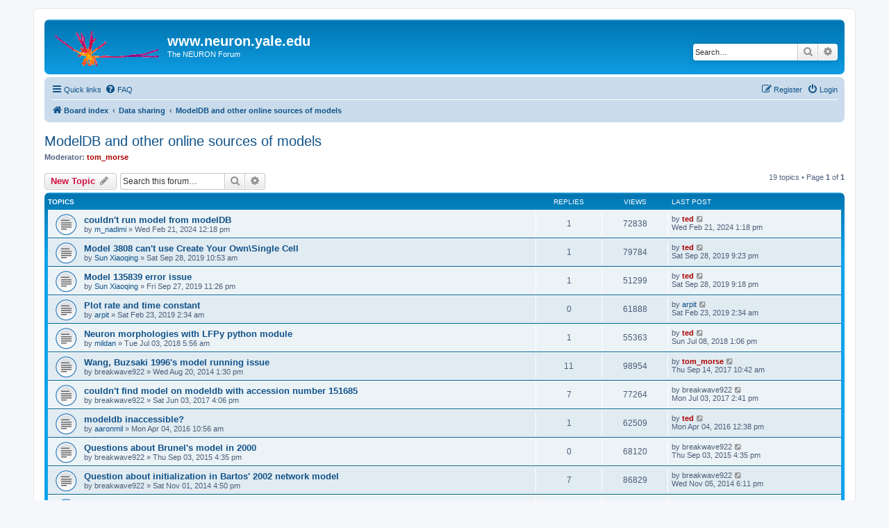

--- FILE ---
content_type: text/html; charset=UTF-8
request_url: https://neuron.yale.edu/phpBB/viewforum.php?f=17&sid=6dc1780ba8c34cf4af81f9f1d52655ed
body_size: 7720
content:
<!DOCTYPE html>
<html dir="ltr" lang="en-gb">
<head>
<meta charset="utf-8" />
<meta http-equiv="X-UA-Compatible" content="IE=edge">
<meta name="viewport" content="width=device-width, initial-scale=1" />

<title>ModelDB and other online sources of models - www.neuron.yale.edu</title>


	<link rel="canonical" href="https://www.neuron.yale.edu/phpBB/viewforum.php?f=17">

<!--
	phpBB style name: prosilver
	Based on style:   prosilver (this is the default phpBB3 style)
	Original author:  Tom Beddard ( http://www.subBlue.com/ )
	Modified by:
-->

<link href="./assets/css/font-awesome.min.css?assets_version=38" rel="stylesheet">
<link href="./styles/prosilver/theme/stylesheet.css?assets_version=38" rel="stylesheet">
<link href="./styles/prosilver/theme/en/stylesheet.css?assets_version=38" rel="stylesheet">




<!--[if lte IE 9]>
	<link href="./styles/prosilver/theme/tweaks.css?assets_version=38" rel="stylesheet">
<![endif]-->





</head>
<body id="phpbb" class="nojs notouch section-viewforum ltr ">


<div id="wrap" class="wrap">
	<a id="top" class="top-anchor" accesskey="t"></a>
	<div id="page-header">
		<div class="headerbar" role="banner">
					<div class="inner">

			<div id="site-description" class="site-description">
		<a id="logo" class="logo" href="./index.php?sid=697f9c6992150c16e9d19bd8b6f890a2" title="Board index">
					<span class="site_logo"></span>
				</a>
				<h1>www.neuron.yale.edu</h1>
				<p>The NEURON Forum</p>
				<p class="skiplink"><a href="#start_here">Skip to content</a></p>
			</div>

									<div id="search-box" class="search-box search-header" role="search">
				<form action="./search.php?sid=697f9c6992150c16e9d19bd8b6f890a2" method="get" id="search">
				<fieldset>
					<input name="keywords" id="keywords" type="search" maxlength="128" title="Search for keywords" class="inputbox search tiny" size="20" value="" placeholder="Search…" />
					<button class="button button-search" type="submit" title="Search">
						<i class="icon fa-search fa-fw" aria-hidden="true"></i><span class="sr-only">Search</span>
					</button>
					<a href="./search.php?sid=697f9c6992150c16e9d19bd8b6f890a2" class="button button-search-end" title="Advanced search">
						<i class="icon fa-cog fa-fw" aria-hidden="true"></i><span class="sr-only">Advanced search</span>
					</a>
					<input type="hidden" name="sid" value="697f9c6992150c16e9d19bd8b6f890a2" />

				</fieldset>
				</form>
			</div>
						
			</div>
					</div>
				<div class="navbar" role="navigation">
	<div class="inner">

	<ul id="nav-main" class="nav-main linklist" role="menubar">

		<li id="quick-links" class="quick-links dropdown-container responsive-menu" data-skip-responsive="true">
			<a href="#" class="dropdown-trigger">
				<i class="icon fa-bars fa-fw" aria-hidden="true"></i><span>Quick links</span>
			</a>
			<div class="dropdown">
				<div class="pointer"><div class="pointer-inner"></div></div>
				<ul class="dropdown-contents" role="menu">
					
											<li class="separator"></li>
																									<li>
								<a href="./search.php?search_id=unanswered&amp;sid=697f9c6992150c16e9d19bd8b6f890a2" role="menuitem">
									<i class="icon fa-file-o fa-fw icon-gray" aria-hidden="true"></i><span>Unanswered topics</span>
								</a>
							</li>
							<li>
								<a href="./search.php?search_id=active_topics&amp;sid=697f9c6992150c16e9d19bd8b6f890a2" role="menuitem">
									<i class="icon fa-file-o fa-fw icon-blue" aria-hidden="true"></i><span>Active topics</span>
								</a>
							</li>
							<li class="separator"></li>
							<li>
								<a href="./search.php?sid=697f9c6992150c16e9d19bd8b6f890a2" role="menuitem">
									<i class="icon fa-search fa-fw" aria-hidden="true"></i><span>Search</span>
								</a>
							</li>
					
										<li class="separator"></li>

									</ul>
			</div>
		</li>

				<li data-skip-responsive="true">
			<a href="/phpBB/app.php/help/faq?sid=697f9c6992150c16e9d19bd8b6f890a2" rel="help" title="Frequently Asked Questions" role="menuitem">
				<i class="icon fa-question-circle fa-fw" aria-hidden="true"></i><span>FAQ</span>
			</a>
		</li>
						
			<li class="rightside"  data-skip-responsive="true">
			<a href="./ucp.php?mode=login&amp;redirect=viewforum.php%3Ff%3D17&amp;sid=697f9c6992150c16e9d19bd8b6f890a2" title="Login" accesskey="x" role="menuitem">
				<i class="icon fa-power-off fa-fw" aria-hidden="true"></i><span>Login</span>
			</a>
		</li>
					<li class="rightside" data-skip-responsive="true">
				<a href="./ucp.php?mode=register&amp;sid=697f9c6992150c16e9d19bd8b6f890a2" role="menuitem">
					<i class="icon fa-pencil-square-o  fa-fw" aria-hidden="true"></i><span>Register</span>
				</a>
			</li>
						</ul>

	<ul id="nav-breadcrumbs" class="nav-breadcrumbs linklist navlinks" role="menubar">
				
		
		<li class="breadcrumbs" itemscope itemtype="https://schema.org/BreadcrumbList">

			
							<span class="crumb" itemtype="https://schema.org/ListItem" itemprop="itemListElement" itemscope><a itemprop="item" href="./index.php?sid=697f9c6992150c16e9d19bd8b6f890a2" accesskey="h" data-navbar-reference="index"><i class="icon fa-home fa-fw"></i><span itemprop="name">Board index</span></a><meta itemprop="position" content="1" /></span>

											
								<span class="crumb" itemtype="https://schema.org/ListItem" itemprop="itemListElement" itemscope data-forum-id="37"><a itemprop="item" href="./viewforum.php?f=37&amp;sid=697f9c6992150c16e9d19bd8b6f890a2"><span itemprop="name">Data sharing</span></a><meta itemprop="position" content="2" /></span>
															
								<span class="crumb" itemtype="https://schema.org/ListItem" itemprop="itemListElement" itemscope data-forum-id="17"><a itemprop="item" href="./viewforum.php?f=17&amp;sid=697f9c6992150c16e9d19bd8b6f890a2"><span itemprop="name">ModelDB and other online sources of models</span></a><meta itemprop="position" content="3" /></span>
							
					</li>

		
					<li class="rightside responsive-search">
				<a href="./search.php?sid=697f9c6992150c16e9d19bd8b6f890a2" title="View the advanced search options" role="menuitem">
					<i class="icon fa-search fa-fw" aria-hidden="true"></i><span class="sr-only">Search</span>
				</a>
			</li>
			</ul>

	</div>
</div>
	</div>

	
	<a id="start_here" class="anchor"></a>
	<div id="page-body" class="page-body" role="main">
		
		<h2 class="forum-title"><a href="./viewforum.php?f=17&amp;sid=697f9c6992150c16e9d19bd8b6f890a2">ModelDB and other online sources of models</a></h2>
<div>
	<!-- NOTE: remove the style="display: none" when you want to have the forum description on the forum body -->
	<div style="display: none !important;">Where are they and what do they have?<br /></div>	<p><strong>Moderator:</strong> <a href="./memberlist.php?mode=viewprofile&amp;u=4&amp;sid=697f9c6992150c16e9d19bd8b6f890a2" style="color: #AA0000;" class="username-coloured">tom_morse</a></p></div>



	<div class="action-bar bar-top">

				
		<a href="./posting.php?mode=post&amp;f=17&amp;sid=697f9c6992150c16e9d19bd8b6f890a2" class="button" title="Post a new topic">
							<span>New Topic</span> <i class="icon fa-pencil fa-fw" aria-hidden="true"></i>
					</a>
				
			<div class="search-box" role="search">
			<form method="get" id="forum-search" action="./search.php?sid=697f9c6992150c16e9d19bd8b6f890a2">
			<fieldset>
				<input class="inputbox search tiny" type="search" name="keywords" id="search_keywords" size="20" placeholder="Search this forum…" />
				<button class="button button-search" type="submit" title="Search">
					<i class="icon fa-search fa-fw" aria-hidden="true"></i><span class="sr-only">Search</span>
				</button>
				<a href="./search.php?fid%5B%5D=17&amp;sid=697f9c6992150c16e9d19bd8b6f890a2" class="button button-search-end" title="Advanced search">
					<i class="icon fa-cog fa-fw" aria-hidden="true"></i><span class="sr-only">Advanced search</span>
				</a>
				<input type="hidden" name="fid[0]" value="17" />
<input type="hidden" name="sid" value="697f9c6992150c16e9d19bd8b6f890a2" />

			</fieldset>
			</form>
		</div>
	
	<div class="pagination">
				19 topics
					&bull; Page <strong>1</strong> of <strong>1</strong>
			</div>

	</div>




	
			<div class="forumbg">
		<div class="inner">
		<ul class="topiclist">
			<li class="header">
				<dl class="row-item">
					<dt><div class="list-inner">Topics</div></dt>
					<dd class="posts">Replies</dd>
					<dd class="views">Views</dd>
					<dd class="lastpost"><span>Last post</span></dd>
				</dl>
			</li>
		</ul>
		<ul class="topiclist topics">
	
				<li class="row bg1">
						<dl class="row-item topic_read">
				<dt title="No unread posts">
										<div class="list-inner">
																		<a href="./viewtopic.php?t=4669&amp;sid=697f9c6992150c16e9d19bd8b6f890a2" class="topictitle">couldn't run model from modelDB</a>																								<br />
						
												<div class="responsive-show" style="display: none;">
							Last post by <a href="./memberlist.php?mode=viewprofile&amp;u=3&amp;sid=697f9c6992150c16e9d19bd8b6f890a2" style="color: #AA0000;" class="username-coloured">ted</a> &laquo; <a href="./viewtopic.php?t=4669&amp;p=20227&amp;sid=697f9c6992150c16e9d19bd8b6f890a2#p20227" title="Go to last post"><time datetime="2024-02-21T18:18:54+00:00">Wed Feb 21, 2024 1:18 pm</time></a>
													</div>
														<span class="responsive-show left-box" style="display: none;">Replies: <strong>1</strong></span>
													
						<div class="topic-poster responsive-hide left-box">
																												by <a href="./memberlist.php?mode=viewprofile&amp;u=19631&amp;sid=697f9c6992150c16e9d19bd8b6f890a2" class="username">m_nadimi</a> &raquo; <time datetime="2024-02-21T17:18:54+00:00">Wed Feb 21, 2024 12:18 pm</time>
																				</div>

						
											</div>
				</dt>
				<dd class="posts">1 <dfn>Replies</dfn></dd>
				<dd class="views">72838 <dfn>Views</dfn></dd>
				<dd class="lastpost">
					<span><dfn>Last post </dfn>by <a href="./memberlist.php?mode=viewprofile&amp;u=3&amp;sid=697f9c6992150c16e9d19bd8b6f890a2" style="color: #AA0000;" class="username-coloured">ted</a>													<a href="./viewtopic.php?t=4669&amp;p=20227&amp;sid=697f9c6992150c16e9d19bd8b6f890a2#p20227" title="Go to last post">
								<i class="icon fa-external-link-square fa-fw icon-lightgray icon-md" aria-hidden="true"></i><span class="sr-only"></span>
							</a>
												<br /><time datetime="2024-02-21T18:18:54+00:00">Wed Feb 21, 2024 1:18 pm</time>
					</span>
				</dd>
			</dl>
					</li>
		
	

	
	
				<li class="row bg2">
						<dl class="row-item topic_read">
				<dt title="No unread posts">
										<div class="list-inner">
																		<a href="./viewtopic.php?t=4154&amp;sid=697f9c6992150c16e9d19bd8b6f890a2" class="topictitle">Model 3808 can't use Create Your Own\Single Cell</a>																								<br />
						
												<div class="responsive-show" style="display: none;">
							Last post by <a href="./memberlist.php?mode=viewprofile&amp;u=3&amp;sid=697f9c6992150c16e9d19bd8b6f890a2" style="color: #AA0000;" class="username-coloured">ted</a> &laquo; <a href="./viewtopic.php?t=4154&amp;p=17994&amp;sid=697f9c6992150c16e9d19bd8b6f890a2#p17994" title="Go to last post"><time datetime="2019-09-29T01:23:20+00:00">Sat Sep 28, 2019 9:23 pm</time></a>
													</div>
														<span class="responsive-show left-box" style="display: none;">Replies: <strong>1</strong></span>
													
						<div class="topic-poster responsive-hide left-box">
																												by <a href="./memberlist.php?mode=viewprofile&amp;u=18846&amp;sid=697f9c6992150c16e9d19bd8b6f890a2" class="username">Sun Xiaoqing</a> &raquo; <time datetime="2019-09-28T14:53:37+00:00">Sat Sep 28, 2019 10:53 am</time>
																				</div>

						
											</div>
				</dt>
				<dd class="posts">1 <dfn>Replies</dfn></dd>
				<dd class="views">79784 <dfn>Views</dfn></dd>
				<dd class="lastpost">
					<span><dfn>Last post </dfn>by <a href="./memberlist.php?mode=viewprofile&amp;u=3&amp;sid=697f9c6992150c16e9d19bd8b6f890a2" style="color: #AA0000;" class="username-coloured">ted</a>													<a href="./viewtopic.php?t=4154&amp;p=17994&amp;sid=697f9c6992150c16e9d19bd8b6f890a2#p17994" title="Go to last post">
								<i class="icon fa-external-link-square fa-fw icon-lightgray icon-md" aria-hidden="true"></i><span class="sr-only"></span>
							</a>
												<br /><time datetime="2019-09-29T01:23:20+00:00">Sat Sep 28, 2019 9:23 pm</time>
					</span>
				</dd>
			</dl>
					</li>
		
	

	
	
				<li class="row bg1">
						<dl class="row-item topic_read">
				<dt title="No unread posts">
										<div class="list-inner">
																		<a href="./viewtopic.php?t=4152&amp;sid=697f9c6992150c16e9d19bd8b6f890a2" class="topictitle">Model 135839 error issue</a>																								<br />
						
												<div class="responsive-show" style="display: none;">
							Last post by <a href="./memberlist.php?mode=viewprofile&amp;u=3&amp;sid=697f9c6992150c16e9d19bd8b6f890a2" style="color: #AA0000;" class="username-coloured">ted</a> &laquo; <a href="./viewtopic.php?t=4152&amp;p=17993&amp;sid=697f9c6992150c16e9d19bd8b6f890a2#p17993" title="Go to last post"><time datetime="2019-09-29T01:18:07+00:00">Sat Sep 28, 2019 9:18 pm</time></a>
													</div>
														<span class="responsive-show left-box" style="display: none;">Replies: <strong>1</strong></span>
													
						<div class="topic-poster responsive-hide left-box">
																												by <a href="./memberlist.php?mode=viewprofile&amp;u=18846&amp;sid=697f9c6992150c16e9d19bd8b6f890a2" class="username">Sun Xiaoqing</a> &raquo; <time datetime="2019-09-28T03:26:06+00:00">Fri Sep 27, 2019 11:26 pm</time>
																				</div>

						
											</div>
				</dt>
				<dd class="posts">1 <dfn>Replies</dfn></dd>
				<dd class="views">51299 <dfn>Views</dfn></dd>
				<dd class="lastpost">
					<span><dfn>Last post </dfn>by <a href="./memberlist.php?mode=viewprofile&amp;u=3&amp;sid=697f9c6992150c16e9d19bd8b6f890a2" style="color: #AA0000;" class="username-coloured">ted</a>													<a href="./viewtopic.php?t=4152&amp;p=17993&amp;sid=697f9c6992150c16e9d19bd8b6f890a2#p17993" title="Go to last post">
								<i class="icon fa-external-link-square fa-fw icon-lightgray icon-md" aria-hidden="true"></i><span class="sr-only"></span>
							</a>
												<br /><time datetime="2019-09-29T01:18:07+00:00">Sat Sep 28, 2019 9:18 pm</time>
					</span>
				</dd>
			</dl>
					</li>
		
	

	
	
				<li class="row bg2">
						<dl class="row-item topic_read">
				<dt title="No unread posts">
										<div class="list-inner">
																		<a href="./viewtopic.php?t=4036&amp;sid=697f9c6992150c16e9d19bd8b6f890a2" class="topictitle">Plot rate and time constant</a>																								<br />
						
												<div class="responsive-show" style="display: none;">
							Last post by <a href="./memberlist.php?mode=viewprofile&amp;u=18470&amp;sid=697f9c6992150c16e9d19bd8b6f890a2" class="username">arpit</a> &laquo; <a href="./viewtopic.php?t=4036&amp;p=17458&amp;sid=697f9c6992150c16e9d19bd8b6f890a2#p17458" title="Go to last post"><time datetime="2019-02-23T07:34:00+00:00">Sat Feb 23, 2019 2:34 am</time></a>
													</div>
													
						<div class="topic-poster responsive-hide left-box">
																												by <a href="./memberlist.php?mode=viewprofile&amp;u=18470&amp;sid=697f9c6992150c16e9d19bd8b6f890a2" class="username">arpit</a> &raquo; <time datetime="2019-02-23T07:34:00+00:00">Sat Feb 23, 2019 2:34 am</time>
																				</div>

						
											</div>
				</dt>
				<dd class="posts">0 <dfn>Replies</dfn></dd>
				<dd class="views">61888 <dfn>Views</dfn></dd>
				<dd class="lastpost">
					<span><dfn>Last post </dfn>by <a href="./memberlist.php?mode=viewprofile&amp;u=18470&amp;sid=697f9c6992150c16e9d19bd8b6f890a2" class="username">arpit</a>													<a href="./viewtopic.php?t=4036&amp;p=17458&amp;sid=697f9c6992150c16e9d19bd8b6f890a2#p17458" title="Go to last post">
								<i class="icon fa-external-link-square fa-fw icon-lightgray icon-md" aria-hidden="true"></i><span class="sr-only"></span>
							</a>
												<br /><time datetime="2019-02-23T07:34:00+00:00">Sat Feb 23, 2019 2:34 am</time>
					</span>
				</dd>
			</dl>
					</li>
		
	

	
	
				<li class="row bg1">
						<dl class="row-item topic_read">
				<dt title="No unread posts">
										<div class="list-inner">
																		<a href="./viewtopic.php?t=3892&amp;sid=697f9c6992150c16e9d19bd8b6f890a2" class="topictitle">Neuron morphologies with LFPy python module</a>																								<br />
						
												<div class="responsive-show" style="display: none;">
							Last post by <a href="./memberlist.php?mode=viewprofile&amp;u=3&amp;sid=697f9c6992150c16e9d19bd8b6f890a2" style="color: #AA0000;" class="username-coloured">ted</a> &laquo; <a href="./viewtopic.php?t=3892&amp;p=16778&amp;sid=697f9c6992150c16e9d19bd8b6f890a2#p16778" title="Go to last post"><time datetime="2018-07-08T17:06:33+00:00">Sun Jul 08, 2018 1:06 pm</time></a>
													</div>
														<span class="responsive-show left-box" style="display: none;">Replies: <strong>1</strong></span>
													
						<div class="topic-poster responsive-hide left-box">
																												by <a href="./memberlist.php?mode=viewprofile&amp;u=18389&amp;sid=697f9c6992150c16e9d19bd8b6f890a2" class="username">mildan</a> &raquo; <time datetime="2018-07-03T09:56:42+00:00">Tue Jul 03, 2018 5:56 am</time>
																				</div>

						
											</div>
				</dt>
				<dd class="posts">1 <dfn>Replies</dfn></dd>
				<dd class="views">55363 <dfn>Views</dfn></dd>
				<dd class="lastpost">
					<span><dfn>Last post </dfn>by <a href="./memberlist.php?mode=viewprofile&amp;u=3&amp;sid=697f9c6992150c16e9d19bd8b6f890a2" style="color: #AA0000;" class="username-coloured">ted</a>													<a href="./viewtopic.php?t=3892&amp;p=16778&amp;sid=697f9c6992150c16e9d19bd8b6f890a2#p16778" title="Go to last post">
								<i class="icon fa-external-link-square fa-fw icon-lightgray icon-md" aria-hidden="true"></i><span class="sr-only"></span>
							</a>
												<br /><time datetime="2018-07-08T17:06:33+00:00">Sun Jul 08, 2018 1:06 pm</time>
					</span>
				</dd>
			</dl>
					</li>
		
	

	
	
				<li class="row bg2">
						<dl class="row-item topic_read">
				<dt title="No unread posts">
										<div class="list-inner">
																		<a href="./viewtopic.php?t=3173&amp;sid=697f9c6992150c16e9d19bd8b6f890a2" class="topictitle">Wang, Buzsaki 1996's model running issue</a>																								<br />
						
												<div class="responsive-show" style="display: none;">
							Last post by <a href="./memberlist.php?mode=viewprofile&amp;u=4&amp;sid=697f9c6992150c16e9d19bd8b6f890a2" style="color: #AA0000;" class="username-coloured">tom_morse</a> &laquo; <a href="./viewtopic.php?t=3173&amp;p=16024&amp;sid=697f9c6992150c16e9d19bd8b6f890a2#p16024" title="Go to last post"><time datetime="2017-09-14T14:42:32+00:00">Thu Sep 14, 2017 10:42 am</time></a>
													</div>
														<span class="responsive-show left-box" style="display: none;">Replies: <strong>11</strong></span>
													
						<div class="topic-poster responsive-hide left-box">
																												by <span class="username">breakwave922</span> &raquo; <time datetime="2014-08-20T17:30:21+00:00">Wed Aug 20, 2014 1:30 pm</time>
																				</div>

						
											</div>
				</dt>
				<dd class="posts">11 <dfn>Replies</dfn></dd>
				<dd class="views">98954 <dfn>Views</dfn></dd>
				<dd class="lastpost">
					<span><dfn>Last post </dfn>by <a href="./memberlist.php?mode=viewprofile&amp;u=4&amp;sid=697f9c6992150c16e9d19bd8b6f890a2" style="color: #AA0000;" class="username-coloured">tom_morse</a>													<a href="./viewtopic.php?t=3173&amp;p=16024&amp;sid=697f9c6992150c16e9d19bd8b6f890a2#p16024" title="Go to last post">
								<i class="icon fa-external-link-square fa-fw icon-lightgray icon-md" aria-hidden="true"></i><span class="sr-only"></span>
							</a>
												<br /><time datetime="2017-09-14T14:42:32+00:00">Thu Sep 14, 2017 10:42 am</time>
					</span>
				</dd>
			</dl>
					</li>
		
	

	
	
				<li class="row bg1">
						<dl class="row-item topic_read">
				<dt title="No unread posts">
										<div class="list-inner">
																		<a href="./viewtopic.php?t=3679&amp;sid=697f9c6992150c16e9d19bd8b6f890a2" class="topictitle">couldn't find model on modeldb with accession number 151685</a>																								<br />
						
												<div class="responsive-show" style="display: none;">
							Last post by <span class="username">breakwave922</span> &laquo; <a href="./viewtopic.php?t=3679&amp;p=15792&amp;sid=697f9c6992150c16e9d19bd8b6f890a2#p15792" title="Go to last post"><time datetime="2017-07-03T18:41:48+00:00">Mon Jul 03, 2017 2:41 pm</time></a>
													</div>
														<span class="responsive-show left-box" style="display: none;">Replies: <strong>7</strong></span>
													
						<div class="topic-poster responsive-hide left-box">
																												by <span class="username">breakwave922</span> &raquo; <time datetime="2017-06-03T20:06:14+00:00">Sat Jun 03, 2017 4:06 pm</time>
																				</div>

						
											</div>
				</dt>
				<dd class="posts">7 <dfn>Replies</dfn></dd>
				<dd class="views">77264 <dfn>Views</dfn></dd>
				<dd class="lastpost">
					<span><dfn>Last post </dfn>by <span class="username">breakwave922</span>													<a href="./viewtopic.php?t=3679&amp;p=15792&amp;sid=697f9c6992150c16e9d19bd8b6f890a2#p15792" title="Go to last post">
								<i class="icon fa-external-link-square fa-fw icon-lightgray icon-md" aria-hidden="true"></i><span class="sr-only"></span>
							</a>
												<br /><time datetime="2017-07-03T18:41:48+00:00">Mon Jul 03, 2017 2:41 pm</time>
					</span>
				</dd>
			</dl>
					</li>
		
	

	
	
				<li class="row bg2">
						<dl class="row-item topic_read">
				<dt title="No unread posts">
										<div class="list-inner">
																		<a href="./viewtopic.php?t=3468&amp;sid=697f9c6992150c16e9d19bd8b6f890a2" class="topictitle">modeldb inaccessible?</a>																								<br />
						
												<div class="responsive-show" style="display: none;">
							Last post by <a href="./memberlist.php?mode=viewprofile&amp;u=3&amp;sid=697f9c6992150c16e9d19bd8b6f890a2" style="color: #AA0000;" class="username-coloured">ted</a> &laquo; <a href="./viewtopic.php?t=3468&amp;p=14715&amp;sid=697f9c6992150c16e9d19bd8b6f890a2#p14715" title="Go to last post"><time datetime="2016-04-04T16:38:05+00:00">Mon Apr 04, 2016 12:38 pm</time></a>
													</div>
														<span class="responsive-show left-box" style="display: none;">Replies: <strong>1</strong></span>
													
						<div class="topic-poster responsive-hide left-box">
																												by <a href="./memberlist.php?mode=viewprofile&amp;u=16463&amp;sid=697f9c6992150c16e9d19bd8b6f890a2" class="username">aaronmil</a> &raquo; <time datetime="2016-04-04T14:56:20+00:00">Mon Apr 04, 2016 10:56 am</time>
																				</div>

						
											</div>
				</dt>
				<dd class="posts">1 <dfn>Replies</dfn></dd>
				<dd class="views">62509 <dfn>Views</dfn></dd>
				<dd class="lastpost">
					<span><dfn>Last post </dfn>by <a href="./memberlist.php?mode=viewprofile&amp;u=3&amp;sid=697f9c6992150c16e9d19bd8b6f890a2" style="color: #AA0000;" class="username-coloured">ted</a>													<a href="./viewtopic.php?t=3468&amp;p=14715&amp;sid=697f9c6992150c16e9d19bd8b6f890a2#p14715" title="Go to last post">
								<i class="icon fa-external-link-square fa-fw icon-lightgray icon-md" aria-hidden="true"></i><span class="sr-only"></span>
							</a>
												<br /><time datetime="2016-04-04T16:38:05+00:00">Mon Apr 04, 2016 12:38 pm</time>
					</span>
				</dd>
			</dl>
					</li>
		
	

	
	
				<li class="row bg1">
						<dl class="row-item topic_read">
				<dt title="No unread posts">
										<div class="list-inner">
																		<a href="./viewtopic.php?t=3359&amp;sid=697f9c6992150c16e9d19bd8b6f890a2" class="topictitle">Questions about Brunel's model in 2000</a>																								<br />
						
												<div class="responsive-show" style="display: none;">
							Last post by <span class="username">breakwave922</span> &laquo; <a href="./viewtopic.php?t=3359&amp;p=14206&amp;sid=697f9c6992150c16e9d19bd8b6f890a2#p14206" title="Go to last post"><time datetime="2015-09-03T20:35:11+00:00">Thu Sep 03, 2015 4:35 pm</time></a>
													</div>
													
						<div class="topic-poster responsive-hide left-box">
																												by <span class="username">breakwave922</span> &raquo; <time datetime="2015-09-03T20:35:11+00:00">Thu Sep 03, 2015 4:35 pm</time>
																				</div>

						
											</div>
				</dt>
				<dd class="posts">0 <dfn>Replies</dfn></dd>
				<dd class="views">68120 <dfn>Views</dfn></dd>
				<dd class="lastpost">
					<span><dfn>Last post </dfn>by <span class="username">breakwave922</span>													<a href="./viewtopic.php?t=3359&amp;p=14206&amp;sid=697f9c6992150c16e9d19bd8b6f890a2#p14206" title="Go to last post">
								<i class="icon fa-external-link-square fa-fw icon-lightgray icon-md" aria-hidden="true"></i><span class="sr-only"></span>
							</a>
												<br /><time datetime="2015-09-03T20:35:11+00:00">Thu Sep 03, 2015 4:35 pm</time>
					</span>
				</dd>
			</dl>
					</li>
		
	

	
	
				<li class="row bg2">
						<dl class="row-item topic_read">
				<dt title="No unread posts">
										<div class="list-inner">
																		<a href="./viewtopic.php?t=3216&amp;sid=697f9c6992150c16e9d19bd8b6f890a2" class="topictitle">Question about initialization in Bartos' 2002 network model</a>																								<br />
						
												<div class="responsive-show" style="display: none;">
							Last post by <span class="username">breakwave922</span> &laquo; <a href="./viewtopic.php?t=3216&amp;p=13401&amp;sid=697f9c6992150c16e9d19bd8b6f890a2#p13401" title="Go to last post"><time datetime="2014-11-05T23:11:41+00:00">Wed Nov 05, 2014 6:11 pm</time></a>
													</div>
														<span class="responsive-show left-box" style="display: none;">Replies: <strong>7</strong></span>
													
						<div class="topic-poster responsive-hide left-box">
																												by <span class="username">breakwave922</span> &raquo; <time datetime="2014-11-01T20:50:46+00:00">Sat Nov 01, 2014 4:50 pm</time>
																				</div>

						
											</div>
				</dt>
				<dd class="posts">7 <dfn>Replies</dfn></dd>
				<dd class="views">86829 <dfn>Views</dfn></dd>
				<dd class="lastpost">
					<span><dfn>Last post </dfn>by <span class="username">breakwave922</span>													<a href="./viewtopic.php?t=3216&amp;p=13401&amp;sid=697f9c6992150c16e9d19bd8b6f890a2#p13401" title="Go to last post">
								<i class="icon fa-external-link-square fa-fw icon-lightgray icon-md" aria-hidden="true"></i><span class="sr-only"></span>
							</a>
												<br /><time datetime="2014-11-05T23:11:41+00:00">Wed Nov 05, 2014 6:11 pm</time>
					</span>
				</dd>
			</dl>
					</li>
		
	

	
	
				<li class="row bg1">
						<dl class="row-item topic_read">
				<dt title="No unread posts">
										<div class="list-inner">
																		<a href="./viewtopic.php?t=1960&amp;sid=697f9c6992150c16e9d19bd8b6f890a2" class="topictitle">Problems with using Extracellular Stimulation</a>																								<br />
						
												<div class="responsive-show" style="display: none;">
							Last post by <a href="./memberlist.php?mode=viewprofile&amp;u=15824&amp;sid=697f9c6992150c16e9d19bd8b6f890a2" class="username">shwetakgp</a> &laquo; <a href="./viewtopic.php?t=1960&amp;p=11548&amp;sid=697f9c6992150c16e9d19bd8b6f890a2#p11548" title="Go to last post"><time datetime="2013-07-03T21:46:20+00:00">Wed Jul 03, 2013 5:46 pm</time></a>
													</div>
														<span class="responsive-show left-box" style="display: none;">Replies: <strong>6</strong></span>
													
						<div class="topic-poster responsive-hide left-box">
																												by <a href="./memberlist.php?mode=viewprofile&amp;u=14245&amp;sid=697f9c6992150c16e9d19bd8b6f890a2" class="username">piyush.karande</a> &raquo; <time datetime="2010-05-03T01:34:39+00:00">Sun May 02, 2010 9:34 pm</time>
																				</div>

						
											</div>
				</dt>
				<dd class="posts">6 <dfn>Replies</dfn></dd>
				<dd class="views">79948 <dfn>Views</dfn></dd>
				<dd class="lastpost">
					<span><dfn>Last post </dfn>by <a href="./memberlist.php?mode=viewprofile&amp;u=15824&amp;sid=697f9c6992150c16e9d19bd8b6f890a2" class="username">shwetakgp</a>													<a href="./viewtopic.php?t=1960&amp;p=11548&amp;sid=697f9c6992150c16e9d19bd8b6f890a2#p11548" title="Go to last post">
								<i class="icon fa-external-link-square fa-fw icon-lightgray icon-md" aria-hidden="true"></i><span class="sr-only"></span>
							</a>
												<br /><time datetime="2013-07-03T21:46:20+00:00">Wed Jul 03, 2013 5:46 pm</time>
					</span>
				</dd>
			</dl>
					</li>
		
	

	
	
				<li class="row bg2">
						<dl class="row-item topic_read">
				<dt title="No unread posts">
										<div class="list-inner">
																		<a href="./viewtopic.php?t=2688&amp;sid=697f9c6992150c16e9d19bd8b6f890a2" class="topictitle">convert geometry files</a>																								<br />
						
												<div class="responsive-show" style="display: none;">
							Last post by <a href="./memberlist.php?mode=viewprofile&amp;u=14120&amp;sid=697f9c6992150c16e9d19bd8b6f890a2" class="username">adamimos</a> &laquo; <a href="./viewtopic.php?t=2688&amp;p=10727&amp;sid=697f9c6992150c16e9d19bd8b6f890a2#p10727" title="Go to last post"><time datetime="2012-09-12T14:47:50+00:00">Wed Sep 12, 2012 10:47 am</time></a>
													</div>
													
						<div class="topic-poster responsive-hide left-box">
																												by <a href="./memberlist.php?mode=viewprofile&amp;u=14120&amp;sid=697f9c6992150c16e9d19bd8b6f890a2" class="username">adamimos</a> &raquo; <time datetime="2012-09-12T14:47:50+00:00">Wed Sep 12, 2012 10:47 am</time>
																				</div>

						
											</div>
				</dt>
				<dd class="posts">0 <dfn>Replies</dfn></dd>
				<dd class="views">63991 <dfn>Views</dfn></dd>
				<dd class="lastpost">
					<span><dfn>Last post </dfn>by <a href="./memberlist.php?mode=viewprofile&amp;u=14120&amp;sid=697f9c6992150c16e9d19bd8b6f890a2" class="username">adamimos</a>													<a href="./viewtopic.php?t=2688&amp;p=10727&amp;sid=697f9c6992150c16e9d19bd8b6f890a2#p10727" title="Go to last post">
								<i class="icon fa-external-link-square fa-fw icon-lightgray icon-md" aria-hidden="true"></i><span class="sr-only"></span>
							</a>
												<br /><time datetime="2012-09-12T14:47:50+00:00">Wed Sep 12, 2012 10:47 am</time>
					</span>
				</dd>
			</dl>
					</li>
		
	

	
	
				<li class="row bg1">
						<dl class="row-item topic_read">
				<dt title="No unread posts">
										<div class="list-inner">
																		<a href="./viewtopic.php?t=1523&amp;sid=697f9c6992150c16e9d19bd8b6f890a2" class="topictitle">Problem with ModelDB availability</a>																								<br />
						
												<div class="responsive-show" style="display: none;">
							Last post by <a href="./memberlist.php?mode=viewprofile&amp;u=838&amp;sid=697f9c6992150c16e9d19bd8b6f890a2" class="username">stu</a> &laquo; <a href="./viewtopic.php?t=1523&amp;p=9790&amp;sid=697f9c6992150c16e9d19bd8b6f890a2#p9790" title="Go to last post"><time datetime="2011-12-22T23:31:27+00:00">Thu Dec 22, 2011 6:31 pm</time></a>
													</div>
														<span class="responsive-show left-box" style="display: none;">Replies: <strong>5</strong></span>
													
						<div class="topic-poster responsive-hide left-box">
																												by <a href="./memberlist.php?mode=viewprofile&amp;u=262&amp;sid=697f9c6992150c16e9d19bd8b6f890a2" class="username">csh</a> &raquo; <time datetime="2009-03-11T12:18:02+00:00">Wed Mar 11, 2009 8:18 am</time>
																				</div>

						
											</div>
				</dt>
				<dd class="posts">5 <dfn>Replies</dfn></dd>
				<dd class="views">78878 <dfn>Views</dfn></dd>
				<dd class="lastpost">
					<span><dfn>Last post </dfn>by <a href="./memberlist.php?mode=viewprofile&amp;u=838&amp;sid=697f9c6992150c16e9d19bd8b6f890a2" class="username">stu</a>													<a href="./viewtopic.php?t=1523&amp;p=9790&amp;sid=697f9c6992150c16e9d19bd8b6f890a2#p9790" title="Go to last post">
								<i class="icon fa-external-link-square fa-fw icon-lightgray icon-md" aria-hidden="true"></i><span class="sr-only"></span>
							</a>
												<br /><time datetime="2011-12-22T23:31:27+00:00">Thu Dec 22, 2011 6:31 pm</time>
					</span>
				</dd>
			</dl>
					</li>
		
	

	
	
				<li class="row bg2">
						<dl class="row-item topic_read">
				<dt title="No unread posts">
										<div class="list-inner">
																		<a href="./viewtopic.php?t=2186&amp;sid=697f9c6992150c16e9d19bd8b6f890a2" class="topictitle">how to connect 2 neurons</a>																								<br />
						
												<div class="responsive-show" style="display: none;">
							Last post by <a href="./memberlist.php?mode=viewprofile&amp;u=3&amp;sid=697f9c6992150c16e9d19bd8b6f890a2" style="color: #AA0000;" class="username-coloured">ted</a> &laquo; <a href="./viewtopic.php?t=2186&amp;p=8547&amp;sid=697f9c6992150c16e9d19bd8b6f890a2#p8547" title="Go to last post"><time datetime="2011-03-14T13:52:32+00:00">Mon Mar 14, 2011 9:52 am</time></a>
													</div>
														<span class="responsive-show left-box" style="display: none;">Replies: <strong>9</strong></span>
													
						<div class="topic-poster responsive-hide left-box">
																												by <a href="./memberlist.php?mode=viewprofile&amp;u=14579&amp;sid=697f9c6992150c16e9d19bd8b6f890a2" class="username">apoorva bedekar</a> &raquo; <time datetime="2011-01-27T05:47:53+00:00">Thu Jan 27, 2011 12:47 am</time>
																				</div>

						
											</div>
				</dt>
				<dd class="posts">9 <dfn>Replies</dfn></dd>
				<dd class="views">67405 <dfn>Views</dfn></dd>
				<dd class="lastpost">
					<span><dfn>Last post </dfn>by <a href="./memberlist.php?mode=viewprofile&amp;u=3&amp;sid=697f9c6992150c16e9d19bd8b6f890a2" style="color: #AA0000;" class="username-coloured">ted</a>													<a href="./viewtopic.php?t=2186&amp;p=8547&amp;sid=697f9c6992150c16e9d19bd8b6f890a2#p8547" title="Go to last post">
								<i class="icon fa-external-link-square fa-fw icon-lightgray icon-md" aria-hidden="true"></i><span class="sr-only"></span>
							</a>
												<br /><time datetime="2011-03-14T13:52:32+00:00">Mon Mar 14, 2011 9:52 am</time>
					</span>
				</dd>
			</dl>
					</li>
		
	

	
	
				<li class="row bg1">
						<dl class="row-item topic_read">
				<dt title="No unread posts">
										<div class="list-inner">
																		<a href="./viewtopic.php?t=2187&amp;sid=697f9c6992150c16e9d19bd8b6f890a2" class="topictitle">gui interface</a>																								<br />
						
												<div class="responsive-show" style="display: none;">
							Last post by <a href="./memberlist.php?mode=viewprofile&amp;u=3&amp;sid=697f9c6992150c16e9d19bd8b6f890a2" style="color: #AA0000;" class="username-coloured">ted</a> &laquo; <a href="./viewtopic.php?t=2187&amp;p=8435&amp;sid=697f9c6992150c16e9d19bd8b6f890a2#p8435" title="Go to last post"><time datetime="2011-02-19T14:58:29+00:00">Sat Feb 19, 2011 9:58 am</time></a>
													</div>
														<span class="responsive-show left-box" style="display: none;">Replies: <strong>3</strong></span>
													
						<div class="topic-poster responsive-hide left-box">
																												by <a href="./memberlist.php?mode=viewprofile&amp;u=14579&amp;sid=697f9c6992150c16e9d19bd8b6f890a2" class="username">apoorva bedekar</a> &raquo; <time datetime="2011-01-27T05:55:53+00:00">Thu Jan 27, 2011 12:55 am</time>
																				</div>

						
											</div>
				</dt>
				<dd class="posts">3 <dfn>Replies</dfn></dd>
				<dd class="views">45431 <dfn>Views</dfn></dd>
				<dd class="lastpost">
					<span><dfn>Last post </dfn>by <a href="./memberlist.php?mode=viewprofile&amp;u=3&amp;sid=697f9c6992150c16e9d19bd8b6f890a2" style="color: #AA0000;" class="username-coloured">ted</a>													<a href="./viewtopic.php?t=2187&amp;p=8435&amp;sid=697f9c6992150c16e9d19bd8b6f890a2#p8435" title="Go to last post">
								<i class="icon fa-external-link-square fa-fw icon-lightgray icon-md" aria-hidden="true"></i><span class="sr-only"></span>
							</a>
												<br /><time datetime="2011-02-19T14:58:29+00:00">Sat Feb 19, 2011 9:58 am</time>
					</span>
				</dd>
			</dl>
					</li>
		
	

	
	
				<li class="row bg2">
						<dl class="row-item topic_read">
				<dt title="No unread posts">
										<div class="list-inner">
																		<a href="./viewtopic.php?t=1934&amp;sid=697f9c6992150c16e9d19bd8b6f890a2" class="topictitle">hoc file conversion....</a>																								<br />
						
												<div class="responsive-show" style="display: none;">
							Last post by <a href="./memberlist.php?mode=viewprofile&amp;u=3&amp;sid=697f9c6992150c16e9d19bd8b6f890a2" style="color: #AA0000;" class="username-coloured">ted</a> &laquo; <a href="./viewtopic.php?t=1934&amp;p=7040&amp;sid=697f9c6992150c16e9d19bd8b6f890a2#p7040" title="Go to last post"><time datetime="2010-04-09T15:49:25+00:00">Fri Apr 09, 2010 11:49 am</time></a>
													</div>
														<span class="responsive-show left-box" style="display: none;">Replies: <strong>9</strong></span>
													
						<div class="topic-poster responsive-hide left-box">
																												by <a href="./memberlist.php?mode=viewprofile&amp;u=13993&amp;sid=697f9c6992150c16e9d19bd8b6f890a2" class="username">divyeshsah_89</a> &raquo; <time datetime="2010-04-07T11:01:07+00:00">Wed Apr 07, 2010 7:01 am</time>
																				</div>

						
											</div>
				</dt>
				<dd class="posts">9 <dfn>Replies</dfn></dd>
				<dd class="views">71730 <dfn>Views</dfn></dd>
				<dd class="lastpost">
					<span><dfn>Last post </dfn>by <a href="./memberlist.php?mode=viewprofile&amp;u=3&amp;sid=697f9c6992150c16e9d19bd8b6f890a2" style="color: #AA0000;" class="username-coloured">ted</a>													<a href="./viewtopic.php?t=1934&amp;p=7040&amp;sid=697f9c6992150c16e9d19bd8b6f890a2#p7040" title="Go to last post">
								<i class="icon fa-external-link-square fa-fw icon-lightgray icon-md" aria-hidden="true"></i><span class="sr-only"></span>
							</a>
												<br /><time datetime="2010-04-09T15:49:25+00:00">Fri Apr 09, 2010 11:49 am</time>
					</span>
				</dd>
			</dl>
					</li>
		
	

	
	
				<li class="row bg1">
						<dl class="row-item topic_read">
				<dt title="No unread posts">
										<div class="list-inner">
																		<a href="./viewtopic.php?t=1806&amp;sid=697f9c6992150c16e9d19bd8b6f890a2" class="topictitle">Looking for Model</a>																								<br />
						
												<div class="responsive-show" style="display: none;">
							Last post by <a href="./memberlist.php?mode=viewprofile&amp;u=3&amp;sid=697f9c6992150c16e9d19bd8b6f890a2" style="color: #AA0000;" class="username-coloured">ted</a> &laquo; <a href="./viewtopic.php?t=1806&amp;p=6459&amp;sid=697f9c6992150c16e9d19bd8b6f890a2#p6459" title="Go to last post"><time datetime="2009-10-12T14:18:39+00:00">Mon Oct 12, 2009 10:18 am</time></a>
													</div>
														<span class="responsive-show left-box" style="display: none;">Replies: <strong>1</strong></span>
													
						<div class="topic-poster responsive-hide left-box">
																												by <a href="./memberlist.php?mode=viewprofile&amp;u=873&amp;sid=697f9c6992150c16e9d19bd8b6f890a2" class="username">AndiL</a> &raquo; <time datetime="2009-10-12T09:35:36+00:00">Mon Oct 12, 2009 5:35 am</time>
																				</div>

						
											</div>
				</dt>
				<dd class="posts">1 <dfn>Replies</dfn></dd>
				<dd class="views">40718 <dfn>Views</dfn></dd>
				<dd class="lastpost">
					<span><dfn>Last post </dfn>by <a href="./memberlist.php?mode=viewprofile&amp;u=3&amp;sid=697f9c6992150c16e9d19bd8b6f890a2" style="color: #AA0000;" class="username-coloured">ted</a>													<a href="./viewtopic.php?t=1806&amp;p=6459&amp;sid=697f9c6992150c16e9d19bd8b6f890a2#p6459" title="Go to last post">
								<i class="icon fa-external-link-square fa-fw icon-lightgray icon-md" aria-hidden="true"></i><span class="sr-only"></span>
							</a>
												<br /><time datetime="2009-10-12T14:18:39+00:00">Mon Oct 12, 2009 10:18 am</time>
					</span>
				</dd>
			</dl>
					</li>
		
	

	
	
				<li class="row bg2">
						<dl class="row-item topic_read">
				<dt title="No unread posts">
										<div class="list-inner">
																		<a href="./viewtopic.php?t=8&amp;sid=697f9c6992150c16e9d19bd8b6f890a2" class="topictitle">models on the web</a>																								<br />
						
												<div class="responsive-show" style="display: none;">
							Last post by <a href="./memberlist.php?mode=viewprofile&amp;u=4&amp;sid=697f9c6992150c16e9d19bd8b6f890a2" style="color: #AA0000;" class="username-coloured">tom_morse</a> &laquo; <a href="./viewtopic.php?t=8&amp;p=748&amp;sid=697f9c6992150c16e9d19bd8b6f890a2#p748" title="Go to last post"><time datetime="2006-01-12T18:35:55+00:00">Thu Jan 12, 2006 1:35 pm</time></a>
													</div>
														<span class="responsive-show left-box" style="display: none;">Replies: <strong>2</strong></span>
													
						<div class="topic-poster responsive-hide left-box">
																												by <a href="./memberlist.php?mode=viewprofile&amp;u=4&amp;sid=697f9c6992150c16e9d19bd8b6f890a2" style="color: #AA0000;" class="username-coloured">tom_morse</a> &raquo; <time datetime="2005-05-19T23:22:11+00:00">Thu May 19, 2005 7:22 pm</time>
																				</div>

						
											</div>
				</dt>
				<dd class="posts">2 <dfn>Replies</dfn></dd>
				<dd class="views">51342 <dfn>Views</dfn></dd>
				<dd class="lastpost">
					<span><dfn>Last post </dfn>by <a href="./memberlist.php?mode=viewprofile&amp;u=4&amp;sid=697f9c6992150c16e9d19bd8b6f890a2" style="color: #AA0000;" class="username-coloured">tom_morse</a>													<a href="./viewtopic.php?t=8&amp;p=748&amp;sid=697f9c6992150c16e9d19bd8b6f890a2#p748" title="Go to last post">
								<i class="icon fa-external-link-square fa-fw icon-lightgray icon-md" aria-hidden="true"></i><span class="sr-only"></span>
							</a>
												<br /><time datetime="2006-01-12T18:35:55+00:00">Thu Jan 12, 2006 1:35 pm</time>
					</span>
				</dd>
			</dl>
					</li>
		
	

	
	
				<li class="row bg1">
						<dl class="row-item topic_read">
				<dt title="No unread posts">
										<div class="list-inner">
																		<a href="./viewtopic.php?t=19&amp;sid=697f9c6992150c16e9d19bd8b6f890a2" class="topictitle">Invitation to model authors to use ModelDB</a>																								<br />
						
												<div class="responsive-show" style="display: none;">
							Last post by <a href="./memberlist.php?mode=viewprofile&amp;u=3&amp;sid=697f9c6992150c16e9d19bd8b6f890a2" style="color: #AA0000;" class="username-coloured">ted</a> &laquo; <a href="./viewtopic.php?t=19&amp;p=22&amp;sid=697f9c6992150c16e9d19bd8b6f890a2#p22" title="Go to last post"><time datetime="2005-05-22T04:00:08+00:00">Sun May 22, 2005 12:00 am</time></a>
													</div>
													
						<div class="topic-poster responsive-hide left-box">
																												by <a href="./memberlist.php?mode=viewprofile&amp;u=3&amp;sid=697f9c6992150c16e9d19bd8b6f890a2" style="color: #AA0000;" class="username-coloured">ted</a> &raquo; <time datetime="2005-05-22T04:00:08+00:00">Sun May 22, 2005 12:00 am</time>
																				</div>

						
											</div>
				</dt>
				<dd class="posts">0 <dfn>Replies</dfn></dd>
				<dd class="views">49283 <dfn>Views</dfn></dd>
				<dd class="lastpost">
					<span><dfn>Last post </dfn>by <a href="./memberlist.php?mode=viewprofile&amp;u=3&amp;sid=697f9c6992150c16e9d19bd8b6f890a2" style="color: #AA0000;" class="username-coloured">ted</a>													<a href="./viewtopic.php?t=19&amp;p=22&amp;sid=697f9c6992150c16e9d19bd8b6f890a2#p22" title="Go to last post">
								<i class="icon fa-external-link-square fa-fw icon-lightgray icon-md" aria-hidden="true"></i><span class="sr-only"></span>
							</a>
												<br /><time datetime="2005-05-22T04:00:08+00:00">Sun May 22, 2005 12:00 am</time>
					</span>
				</dd>
			</dl>
					</li>
		
				</ul>
		</div>
	</div>
	

	<div class="action-bar bar-bottom">
					
			<a href="./posting.php?mode=post&amp;f=17&amp;sid=697f9c6992150c16e9d19bd8b6f890a2" class="button" title="Post a new topic">
							<span>New Topic</span> <i class="icon fa-pencil fa-fw" aria-hidden="true"></i>
						</a>

					
					<form method="post" action="./viewforum.php?f=17&amp;sid=697f9c6992150c16e9d19bd8b6f890a2">
			<div class="dropdown-container dropdown-container-left dropdown-button-control sort-tools">
	<span title="Display and sorting options" class="button button-secondary dropdown-trigger dropdown-select">
		<i class="icon fa-sort-amount-asc fa-fw" aria-hidden="true"></i>
		<span class="caret"><i class="icon fa-sort-down fa-fw" aria-hidden="true"></i></span>
	</span>
	<div class="dropdown hidden">
		<div class="pointer"><div class="pointer-inner"></div></div>
		<div class="dropdown-contents">
			<fieldset class="display-options">
							<label>Display: <select name="st" id="st"><option value="0" selected="selected">All Topics</option><option value="1">1 day</option><option value="7">7 days</option><option value="14">2 weeks</option><option value="30">1 month</option><option value="90">3 months</option><option value="180">6 months</option><option value="365">1 year</option></select></label>
								<label>Sort by: <select name="sk" id="sk"><option value="a">Author</option><option value="t" selected="selected">Post time</option><option value="r">Replies</option><option value="s">Subject</option><option value="v">Views</option></select></label>
				<label>Direction: <select name="sd" id="sd"><option value="a">Ascending</option><option value="d" selected="selected">Descending</option></select></label>
								<hr class="dashed" />
				<input type="submit" class="button2" name="sort" value="Go" />
						</fieldset>
		</div>
	</div>
</div>
			</form>
		
		<div class="pagination">
						19 topics
							 &bull; Page <strong>1</strong> of <strong>1</strong>
					</div>
	</div>


<div class="action-bar actions-jump">
		<p class="jumpbox-return">
		<a href="./index.php?sid=697f9c6992150c16e9d19bd8b6f890a2" class="left-box arrow-left" accesskey="r">
			<i class="icon fa-angle-left fa-fw icon-black" aria-hidden="true"></i><span>Return to Board Index</span>
		</a>
	</p>
	
		<div class="jumpbox dropdown-container dropdown-container-right dropdown-up dropdown-left dropdown-button-control" id="jumpbox">
			<span title="Jump to" class="button button-secondary dropdown-trigger dropdown-select">
				<span>Jump to</span>
				<span class="caret"><i class="icon fa-sort-down fa-fw" aria-hidden="true"></i></span>
			</span>
		<div class="dropdown">
			<div class="pointer"><div class="pointer-inner"></div></div>
			<ul class="dropdown-contents">
																				<li><a href="./viewforum.php?f=32&amp;sid=697f9c6992150c16e9d19bd8b6f890a2" class="jumpbox-cat-link"> <span> The NEURON Forum</span></a></li>
																<li><a href="./viewforum.php?f=21&amp;sid=697f9c6992150c16e9d19bd8b6f890a2" class="jumpbox-sub-link"><span class="spacer"></span> <span>&#8627; &nbsp; Goals and Policies</span></a></li>
																<li><a href="./viewforum.php?f=20&amp;sid=697f9c6992150c16e9d19bd8b6f890a2" class="jumpbox-sub-link"><span class="spacer"></span> <span>&#8627; &nbsp; Suggestions and Feedback</span></a></li>
																<li><a href="./viewforum.php?f=22&amp;sid=697f9c6992150c16e9d19bd8b6f890a2" class="jumpbox-sub-link"><span class="spacer"></span> <span>&#8627; &nbsp; NEURON Announcements</span></a></li>
																<li><a href="./viewforum.php?f=33&amp;sid=697f9c6992150c16e9d19bd8b6f890a2" class="jumpbox-cat-link"> <span> NEURON installation and configuration</span></a></li>
																<li><a href="./viewforum.php?f=4&amp;sid=697f9c6992150c16e9d19bd8b6f890a2" class="jumpbox-sub-link"><span class="spacer"></span> <span>&#8627; &nbsp; OS X</span></a></li>
																<li><a href="./viewforum.php?f=5&amp;sid=697f9c6992150c16e9d19bd8b6f890a2" class="jumpbox-sub-link"><span class="spacer"></span> <span>&#8627; &nbsp; MSWin</span></a></li>
																<li><a href="./viewforum.php?f=6&amp;sid=697f9c6992150c16e9d19bd8b6f890a2" class="jumpbox-sub-link"><span class="spacer"></span> <span>&#8627; &nbsp; UNIX/Linux</span></a></li>
																<li><a href="./viewforum.php?f=34&amp;sid=697f9c6992150c16e9d19bd8b6f890a2" class="jumpbox-cat-link"> <span> NEURON design</span></a></li>
																<li><a href="./viewforum.php?f=2&amp;sid=697f9c6992150c16e9d19bd8b6f890a2" class="jumpbox-sub-link"><span class="spacer"></span> <span>&#8627; &nbsp; NEURON + Python</span></a></li>
																<li><a href="./viewforum.php?f=40&amp;sid=697f9c6992150c16e9d19bd8b6f890a2" class="jumpbox-sub-link"><span class="spacer"></span> <span>&#8627; &nbsp; Reaction-diffusion in NEURON</span></a></li>
																<li><a href="./viewforum.php?f=35&amp;sid=697f9c6992150c16e9d19bd8b6f890a2" class="jumpbox-cat-link"> <span> Making and using models with NEURON</span></a></li>
																<li><a href="./viewforum.php?f=30&amp;sid=697f9c6992150c16e9d19bd8b6f890a2" class="jumpbox-sub-link"><span class="spacer"></span> <span>&#8627; &nbsp; NEURON hacks</span></a></li>
																<li><a href="./viewforum.php?f=28&amp;sid=697f9c6992150c16e9d19bd8b6f890a2" class="jumpbox-sub-link"><span class="spacer"></span> <span>&#8627; &nbsp; Hot tips</span></a></li>
																<li><a href="./viewforum.php?f=15&amp;sid=697f9c6992150c16e9d19bd8b6f890a2" class="jumpbox-sub-link"><span class="spacer"></span> <span>&#8627; &nbsp; Getting started</span></a></li>
																<li><a href="./viewforum.php?f=9&amp;sid=697f9c6992150c16e9d19bd8b6f890a2" class="jumpbox-sub-link"><span class="spacer"></span> <span>&#8627; &nbsp; The GUI</span></a></li>
																<li><a href="./viewforum.php?f=13&amp;sid=697f9c6992150c16e9d19bd8b6f890a2" class="jumpbox-sub-link"><span class="spacer"></span> <span>&#8627; &nbsp; Anatomically detailed models</span></a></li>
																<li><a href="./viewforum.php?f=16&amp;sid=697f9c6992150c16e9d19bd8b6f890a2" class="jumpbox-sub-link"><span class="spacer"></span> <span>&#8627; &nbsp; Adding new mechanisms and functions to NEURON</span></a></li>
																<li><a href="./viewforum.php?f=12&amp;sid=697f9c6992150c16e9d19bd8b6f890a2" class="jumpbox-sub-link"><span class="spacer"></span> <span>&#8627; &nbsp; Modeling networks</span></a></li>
																<li><a href="./viewforum.php?f=23&amp;sid=697f9c6992150c16e9d19bd8b6f890a2" class="jumpbox-sub-link"><span class="spacer"></span> <span>&#8627; &nbsp; Optimization</span></a></li>
																<li><a href="./viewforum.php?f=31&amp;sid=697f9c6992150c16e9d19bd8b6f890a2" class="jumpbox-sub-link"><span class="spacer"></span> <span>&#8627; &nbsp; Parallel NEURON</span></a></li>
																<li><a href="./viewforum.php?f=8&amp;sid=697f9c6992150c16e9d19bd8b6f890a2" class="jumpbox-sub-link"><span class="spacer"></span> <span>&#8627; &nbsp; Other questions</span></a></li>
																<li><a href="./viewforum.php?f=41&amp;sid=697f9c6992150c16e9d19bd8b6f890a2" class="jumpbox-cat-link"> <span> Tools of interest to NEURON users</span></a></li>
																<li><a href="./viewforum.php?f=46&amp;sid=697f9c6992150c16e9d19bd8b6f890a2" class="jumpbox-sub-link"><span class="spacer"></span> <span>&#8627; &nbsp; HNN: Human Neocortical Neurosolver</span></a></li>
																<li><a href="./viewforum.php?f=44&amp;sid=697f9c6992150c16e9d19bd8b6f890a2" class="jumpbox-sub-link"><span class="spacer"></span> <span>&#8627; &nbsp; LFPsim</span></a></li>
																<li><a href="./viewforum.php?f=45&amp;sid=697f9c6992150c16e9d19bd8b6f890a2" class="jumpbox-sub-link"><span class="spacer"></span> <span>&#8627; &nbsp; NetPyNE</span></a></li>
																<li><a href="./viewforum.php?f=47&amp;sid=697f9c6992150c16e9d19bd8b6f890a2" class="jumpbox-sub-link"><span class="spacer"></span> <span>&#8627; &nbsp; SimAgent</span></a></li>
																<li><a href="./viewforum.php?f=42&amp;sid=697f9c6992150c16e9d19bd8b6f890a2" class="jumpbox-sub-link"><span class="spacer"></span> <span>&#8627; &nbsp; SimTracker</span></a></li>
																<li><a href="./viewforum.php?f=43&amp;sid=697f9c6992150c16e9d19bd8b6f890a2" class="jumpbox-sub-link"><span class="spacer"></span> <span>&#8627; &nbsp; Other tools</span></a></li>
																<li><a href="./viewforum.php?f=36&amp;sid=697f9c6992150c16e9d19bd8b6f890a2" class="jumpbox-cat-link"> <span> NEURON in neuroscience education</span></a></li>
																<li><a href="./viewforum.php?f=27&amp;sid=697f9c6992150c16e9d19bd8b6f890a2" class="jumpbox-sub-link"><span class="spacer"></span> <span>&#8627; &nbsp; From Computer to Brain</span></a></li>
																<li><a href="./viewforum.php?f=25&amp;sid=697f9c6992150c16e9d19bd8b6f890a2" class="jumpbox-sub-link"><span class="spacer"></span> <span>&#8627; &nbsp; Neurons in Action</span></a></li>
																<li><a href="./viewforum.php?f=39&amp;sid=697f9c6992150c16e9d19bd8b6f890a2" class="jumpbox-sub-link"><span class="spacer"></span> <span>&#8627; &nbsp; SWIMMY</span></a></li>
																<li><a href="./viewforum.php?f=26&amp;sid=697f9c6992150c16e9d19bd8b6f890a2" class="jumpbox-sub-link"><span class="spacer"></span> <span>&#8627; &nbsp; Other ways of using NEURON in neuroscience education</span></a></li>
																<li><a href="./viewforum.php?f=37&amp;sid=697f9c6992150c16e9d19bd8b6f890a2" class="jumpbox-cat-link"> <span> Data sharing</span></a></li>
																<li><a href="./viewforum.php?f=17&amp;sid=697f9c6992150c16e9d19bd8b6f890a2" class="jumpbox-sub-link"><span class="spacer"></span> <span>&#8627; &nbsp; ModelDB and other online sources of models</span></a></li>
																<li><a href="./viewforum.php?f=18&amp;sid=697f9c6992150c16e9d19bd8b6f890a2" class="jumpbox-sub-link"><span class="spacer"></span> <span>&#8627; &nbsp; Specific models</span></a></li>
																<li><a href="./viewforum.php?f=19&amp;sid=697f9c6992150c16e9d19bd8b6f890a2" class="jumpbox-sub-link"><span class="spacer"></span> <span>&#8627; &nbsp; Policies and procedures</span></a></li>
																<li><a href="./viewforum.php?f=38&amp;sid=697f9c6992150c16e9d19bd8b6f890a2" class="jumpbox-cat-link"> <span> Computational neuroscience in general</span></a></li>
																<li><a href="./viewforum.php?f=24&amp;sid=697f9c6992150c16e9d19bd8b6f890a2" class="jumpbox-sub-link"><span class="spacer"></span> <span>&#8627; &nbsp; General questions and discussions about computational neuroscience</span></a></li>
																<li><a href="./viewforum.php?f=29&amp;sid=697f9c6992150c16e9d19bd8b6f890a2" class="jumpbox-sub-link"><span class="spacer"></span> <span>&#8627; &nbsp; Employment and educational opportunities</span></a></li>
											</ul>
		</div>
	</div>

	</div>



	<div class="stat-block permissions">
		<h3>Forum permissions</h3>
		<p>You <strong>cannot</strong> post new topics in this forum<br />You <strong>cannot</strong> reply to topics in this forum<br />You <strong>cannot</strong> edit your posts in this forum<br />You <strong>cannot</strong> delete your posts in this forum<br /></p>
	</div>

			</div>


<div id="page-footer" class="page-footer" role="contentinfo">
	<div class="navbar" role="navigation">
	<div class="inner">

	<ul id="nav-footer" class="nav-footer linklist" role="menubar">
		<li class="breadcrumbs">
									<span class="crumb"><a href="./index.php?sid=697f9c6992150c16e9d19bd8b6f890a2" data-navbar-reference="index"><i class="icon fa-home fa-fw" aria-hidden="true"></i><span>Board index</span></a></span>					</li>
		
				<li class="rightside">All times are <span title="America/New York">UTC-05:00</span></li>
							<li class="rightside">
				<a href="./ucp.php?mode=delete_cookies&amp;sid=697f9c6992150c16e9d19bd8b6f890a2" data-ajax="true" data-refresh="true" role="menuitem">
					<i class="icon fa-trash fa-fw" aria-hidden="true"></i><span>Delete cookies</span>
				</a>
			</li>
														</ul>

	</div>
</div>

	<div class="copyright">
				<p class="footer-row">
			<span class="footer-copyright">Powered by <a href="https://www.phpbb.com/">phpBB</a>&reg; Forum Software &copy; phpBB Limited</span>
		</p>
						<p class="footer-row" role="menu">
			<a class="footer-link" href="./ucp.php?mode=privacy&amp;sid=697f9c6992150c16e9d19bd8b6f890a2" title="Privacy" role="menuitem">
				<span class="footer-link-text">Privacy</span>
			</a>
			|
			<a class="footer-link" href="./ucp.php?mode=terms&amp;sid=697f9c6992150c16e9d19bd8b6f890a2" title="Terms" role="menuitem">
				<span class="footer-link-text">Terms</span>
			</a>
		</p>
					</div>

	<div id="darkenwrapper" class="darkenwrapper" data-ajax-error-title="AJAX error" data-ajax-error-text="Something went wrong when processing your request." data-ajax-error-text-abort="User aborted request." data-ajax-error-text-timeout="Your request timed out; please try again." data-ajax-error-text-parsererror="Something went wrong with the request and the server returned an invalid reply.">
		<div id="darken" class="darken">&nbsp;</div>
	</div>

	<div id="phpbb_alert" class="phpbb_alert" data-l-err="Error" data-l-timeout-processing-req="Request timed out.">
		<a href="#" class="alert_close">
			<i class="icon fa-times-circle fa-fw" aria-hidden="true"></i>
		</a>
		<h3 class="alert_title">&nbsp;</h3><p class="alert_text"></p>
	</div>
	<div id="phpbb_confirm" class="phpbb_alert">
		<a href="#" class="alert_close">
			<i class="icon fa-times-circle fa-fw" aria-hidden="true"></i>
		</a>
		<div class="alert_text"></div>
	</div>
</div>

</div>

<div>
	<a id="bottom" class="anchor" accesskey="z"></a>
	</div>

<script src="./assets/javascript/jquery-3.6.0.min.js?assets_version=38"></script>
<script src="./assets/javascript/core.js?assets_version=38"></script>



<script src="./styles/prosilver/template/forum_fn.js?assets_version=38"></script>
<script src="./styles/prosilver/template/ajax.js?assets_version=38"></script>



</body>
</html>
